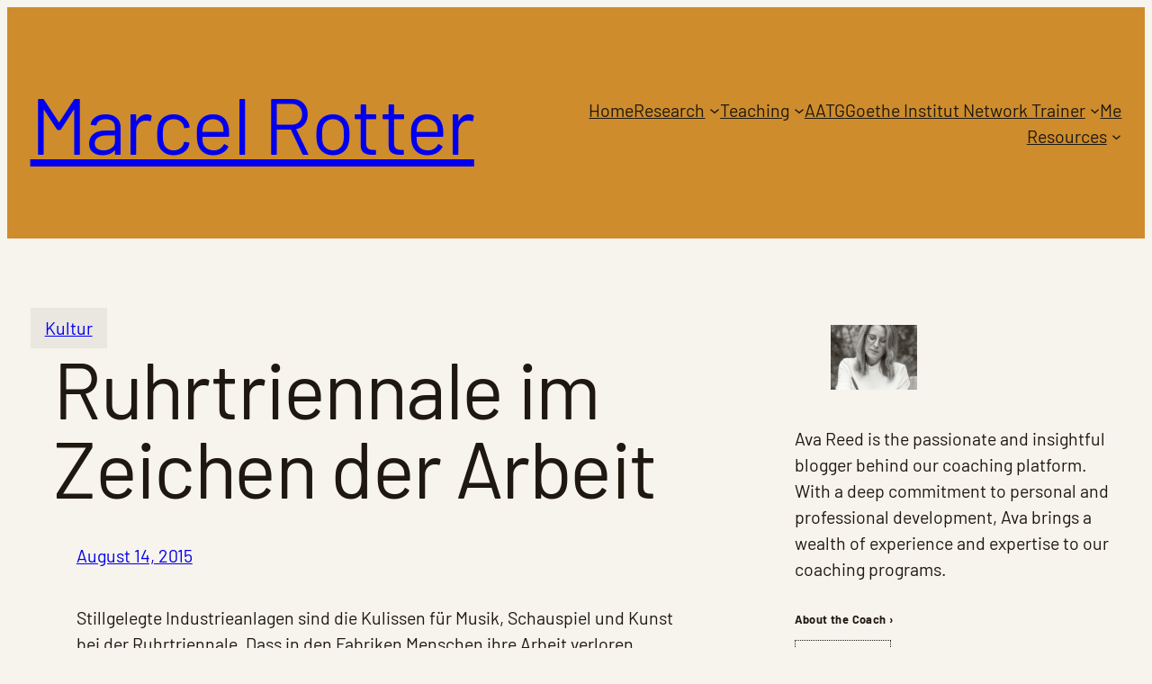

--- FILE ---
content_type: text/css
request_url: https://marcelrotter.net/wp-content/themes/coachava/style.css?ver=1.0.0
body_size: 1273
content:
/*
Theme Name: CoachAva
Theme URI: https://themeshaper.com/coachava/
Author: Automattic
Author URI: https://automattic.com
Description: Coach Ava is a theme designed for coaching professionals. It is tailored to showcase services, blog posts, and podcasts. It is the ideal platform to establish a solid online presence and connect coaches with their audience.
Requires at least: 6.1
Tested up to: 6.6
Requires PHP: 5.7
Version: 1.0.0
License: GNU General Public License v2 or later
License URI: http://www.gnu.org/licenses/gpl-2.0.html
Text Domain: coachava
Tags: blog, education, one-column, right-sidebar, wide-blocks, block-patterns, block-styles, featured-images, full-site-editing, rtl-language-support, sticky-post, style-variations, threaded-comments, translation-ready

/* Progresive enhancement to reduce widows and orphans.
/* https://github.com/WordPress/gutenberg/issues/55190
*/

/* Progresive enhancement to reduce widows and orphans.
/* https://github.com/WordPress/gutenberg/issues/55190
*/

h1, h2, h3, h4, h5, h6, blockquote, caption, figcaption {
    text-wrap: balance;
}
p {
    text-wrap: pretty;
}

/*
 * Control the hover stylings of outline block style.
 * Unnecessary once block styles are configurable via theme.json
 * https://github.com/WordPress/gutenberg/issues/42794
 */
.wp-block-button.is-style-outline>.wp-block-button__link:not(.has-background):hover {
	background-color: var(--wp--preset--color--secondary);
	color: var(--wp--preset--color--base);
	border-color: var(--wp--preset--color--secondary);
}

/*
 * Link styles
 * https://github.com/WordPress/gutenberg/issues/42319
 */
a {
	text-decoration-thickness: .0625em !important;
	text-underline-offset: .15em;
}
